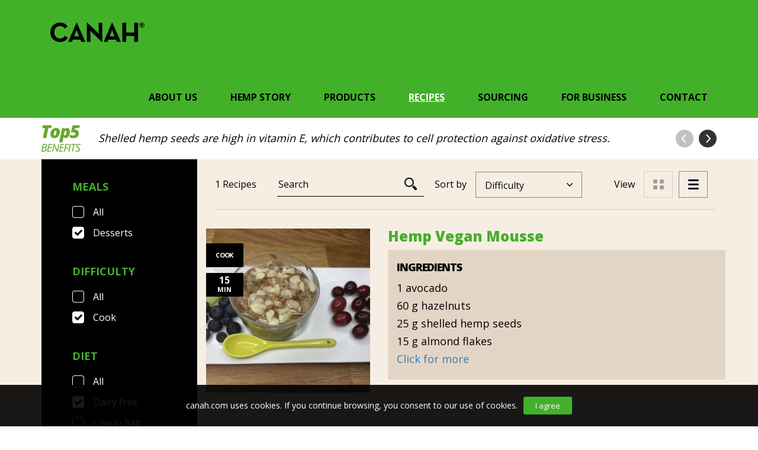

--- FILE ---
content_type: text/html; charset=UTF-8
request_url: https://www.canah.com/recipes/?filter_diet=dairy-free&view-recipes=list&orderby=difficulty&filter_difficulty=cook&filter_meals=desserts
body_size: 7238
content:

<!DOCTYPE html>
<!--[if IE 6]><html
id="ie6" lang="en-US">
<![endif]-->
<!--[if IE 7]><html
id="ie7" lang="en-US">
<![endif]-->
<!--[if IE 8]><html
id="ie8" lang="en-US">
<![endif]-->
<!--[if !(IE 6) | !(IE 7) | !(IE 8)  ]><!--><html
lang="en-US">
<!--<![endif]--><head><link
rel="shortcut icon" href="https://www.canah.com/wp-content/themes/canah/favicon.ico" /><link
rel="icon" href="https://www.canah.com/wp-content/themes/canah/favicon.ico" /><meta
http-equiv="Content-Type" content="text/html; charset=UTF-8" /><meta
name="viewport" content="width=device-width, initial-scale=1, maximum-scale=1, user-scalable=no"><title>Canah |   Recipes</title><link
rel="profile" href="http://gmpg.org/xfn/11" /><link
rel="stylesheet" type="text/css" media="all" href="https://www.canah.com/wp-content/themes/canah/css/bootstrap.min.css" /><link
rel="stylesheet" type="text/css" media="all" href="https://www.canah.com/wp-content/themes/canah/css/jquery.jscrollpane.css" /><link
rel="stylesheet" type="text/css" media="all" href="https://www.canah.com/wp-content/themes/canah/style.css?v=1769609935" /><link
rel="pingback" href="https://www.canah.com/xmlrpc.php" /> <script src="https://www.canah.com/wp-content/themes/canah/js/jquery-3.1.1.min.js" type="text/javascript"></script> <script src="https://www.canah.com/wp-content/themes/canah/js/imagesloaded.pkgd.js" type="text/javascript"></script> <script src="https://www.canah.com/wp-content/themes/canah/js/main.js?v=1769609935" type="text/javascript"></script> <script src="https://www.canah.com/wp-content/themes/canah/js/bootstrap.min.js" type="text/javascript"></script> <script src="https://www.canah.com/wp-content/themes/canah/js/jquery.jscrollpane.min.js" type="text/javascript"></script> <script src="https://www.canah.com/wp-content/themes/canah/js/jquery.mousewheel.js" type="text/javascript"></script> <!--[if lt IE 9]> <script src="https://www.canah.com/wp-content/themes/canah/js/html5.js" type="text/javascript"></script> <![endif]--><link
rel='dns-prefetch' href='//s.w.org' /> <script type="text/javascript">window._wpemojiSettings={"baseUrl":"https:\/\/s.w.org\/images\/core\/emoji\/12.0.0-1\/72x72\/","ext":".png","svgUrl":"https:\/\/s.w.org\/images\/core\/emoji\/12.0.0-1\/svg\/","svgExt":".svg","source":{"concatemoji":"https:\/\/www.canah.com\/wp-includes\/js\/wp-emoji-release.min.js?ver=5.2.2"}};!function(a,b,c){function d(a,b){var c=String.fromCharCode;l.clearRect(0,0,k.width,k.height),l.fillText(c.apply(this,a),0,0);var d=k.toDataURL();l.clearRect(0,0,k.width,k.height),l.fillText(c.apply(this,b),0,0);var e=k.toDataURL();return d===e}function e(a){var b;if(!l||!l.fillText)return!1;switch(l.textBaseline="top",l.font="600 32px Arial",a){case"flag":return!(b=d([55356,56826,55356,56819],[55356,56826,8203,55356,56819]))&&(b=d([55356,57332,56128,56423,56128,56418,56128,56421,56128,56430,56128,56423,56128,56447],[55356,57332,8203,56128,56423,8203,56128,56418,8203,56128,56421,8203,56128,56430,8203,56128,56423,8203,56128,56447]),!b);case"emoji":return b=d([55357,56424,55356,57342,8205,55358,56605,8205,55357,56424,55356,57340],[55357,56424,55356,57342,8203,55358,56605,8203,55357,56424,55356,57340]),!b}return!1}function f(a){var c=b.createElement("script");c.src=a,c.defer=c.type="text/javascript",b.getElementsByTagName("head")[0].appendChild(c)}var g,h,i,j,k=b.createElement("canvas"),l=k.getContext&&k.getContext("2d");for(j=Array("flag","emoji"),c.supports={everything:!0,everythingExceptFlag:!0},i=0;i<j.length;i++)c.supports[j[i]]=e(j[i]),c.supports.everything=c.supports.everything&&c.supports[j[i]],"flag"!==j[i]&&(c.supports.everythingExceptFlag=c.supports.everythingExceptFlag&&c.supports[j[i]]);c.supports.everythingExceptFlag=c.supports.everythingExceptFlag&&!c.supports.flag,c.DOMReady=!1,c.readyCallback=function(){c.DOMReady=!0},c.supports.everything||(h=function(){c.readyCallback()},b.addEventListener?(b.addEventListener("DOMContentLoaded",h,!1),a.addEventListener("load",h,!1)):(a.attachEvent("onload",h),b.attachEvent("onreadystatechange",function(){"complete"===b.readyState&&c.readyCallback()})),g=c.source||{},g.concatemoji?f(g.concatemoji):g.wpemoji&&g.twemoji&&(f(g.twemoji),f(g.wpemoji)))}(window,document,window._wpemojiSettings);</script> <style type="text/css">img.wp-smiley,img.emoji{display:inline !important;border:none !important;box-shadow:none !important;height:1em !important;width:1em !important;margin:0
.07em !important;vertical-align:-0.1em !important;background:none !important;padding:0
!important}</style><link
rel='stylesheet' id='wp-block-library-css'  href='https://www.canah.com/wp-includes/css/dist/block-library/style.min.css?ver=5.2.2' type='text/css' media='all' /><link
rel='stylesheet' id='contact-form-7-css'  href='https://www.canah.com/wp-content/plugins/contact-form-7/includes/css/styles.css?ver=5.1.4' type='text/css' media='all' /><link
rel='stylesheet' id='easingslider-css'  href='https://www.canah.com/wp-content/plugins/easing-slider/assets/css/public.min.css?ver=3.0.8' type='text/css' media='all' /><link
rel='stylesheet' id='woocommerce-layout-css'  href='//www.canah.com/wp-content/plugins/woocommerce/assets/css/woocommerce-layout.css?ver=2.6.8' type='text/css' media='all' /><link
rel='stylesheet' id='woocommerce-smallscreen-css'  href='//www.canah.com/wp-content/plugins/woocommerce/assets/css/woocommerce-smallscreen.css?ver=2.6.8' type='text/css' media='only screen and (max-width: 768px)' /><link
rel='stylesheet' id='woocommerce-general-css'  href='//www.canah.com/wp-content/plugins/woocommerce/assets/css/woocommerce.css?ver=2.6.8' type='text/css' media='all' /> <script type='text/javascript' src='https://www.canah.com/wp-includes/js/jquery/jquery.js?ver=1.12.4-wp'></script> <script type='text/javascript' src='https://www.canah.com/wp-includes/js/jquery/jquery-migrate.min.js?ver=1.4.1'></script> <script type='text/javascript' src='https://www.canah.com/wp-content/plugins/easing-slider/assets/js/public.min.js?ver=3.0.8'></script> <script type='text/javascript'>var wc_additional_variation_images_local={"ajaxurl":"https:\/\/www.canah.com\/wp-admin\/admin-ajax.php","ajaxImageSwapNonce":"62ca0735b7","gallery_images_class":".product .images .thumbnails","main_images_class":".product .images > a","lightbox_images":".product .images a.zoom","custom_swap":"","custom_original_swap":"","custom_reset_swap":""};</script> <script type='text/javascript' src='https://www.canah.com/wp-content/plugins/woocommerce-additional-variation-images/assets/js/frontend.min.js?ver=5.2.2'></script> <link
rel='https://api.w.org/' href='https://www.canah.com/wp-json/' /><link
rel="EditURI" type="application/rsd+xml" title="RSD" href="https://www.canah.com/xmlrpc.php?rsd" /><link
rel="wlwmanifest" type="application/wlwmanifest+xml" href="https://www.canah.com/wp-includes/wlwmanifest.xml" /><meta
name="generator" content="WordPress 5.2.2" /><meta
name="generator" content="WooCommerce 2.6.8" /><link
rel="canonical" href="https://www.canah.com/recipes/" /><link
rel='shortlink' href='https://www.canah.com/?p=57' /><link
rel="alternate" type="application/json+oembed" href="https://www.canah.com/wp-json/oembed/1.0/embed?url=https%3A%2F%2Fwww.canah.com%2Frecipes%2F" /><link
rel="alternate" type="text/xml+oembed" href="https://www.canah.com/wp-json/oembed/1.0/embed?url=https%3A%2F%2Fwww.canah.com%2Frecipes%2F&#038;format=xml" /> <script>(function(w,d,s,l,i){w[l]=w[l]||[];w[l].push({'gtm.start':new Date().getTime(),event:'gtm.js'});var f=d.getElementsByTagName(s)[0],j=d.createElement(s),dl=l!='dataLayer'?'&l='+l:'';j.async=true;j.src='https://www.googletagmanager.com/gtm.js?id='+i+dl;f.parentNode.insertBefore(j,f);})(window,document,'script','dataLayer','GTM-T77C9QX2');</script> <script>!function(f,b,e,v,n,t,s){if(f.fbq)return;n=f.fbq=function(){n.callMethod?n.callMethod.apply(n,arguments):n.queue.push(arguments)};if(!f._fbq)f._fbq=n;n.push=n;n.loaded=!0;n.version='2.0';n.queue=[];t=b.createElement(e);t.async=!0;t.src=v;s=b.getElementsByTagName(e)[0];s.parentNode.insertBefore(t,s)}(window,document,'script','https://connect.facebook.net/en_US/fbevents.js');fbq('init','281654748839669');fbq('track','PageView');</script> <noscript><img
height="1" width="1" style="display:none"
src="https://www.facebook.com/tr?id=281654748839669&ev=PageView&noscript=1"
/></noscript> <script>(function(i,s,o,g,r,a,m){i['GoogleAnalyticsObject']=r;i[r]=i[r]||function(){(i[r].q=i[r].q||[]).push(arguments)},i[r].l=1*new Date();a=s.createElement(o),m=s.getElementsByTagName(o)[0];a.async=1;a.src=g;m.parentNode.insertBefore(a,m)})(window,document,'script','https://www.google-analytics.com/analytics.js','ga');ga('create','UA-41207236-3','auto');ga('send','pageview');var trackOutboundLink=function(url){ga('send','event','Amazon','click',url,{'transport':'beacon','hitCallback':function(){document.location=url;}});console.log(url);}</script> <meta
property="fb:pages" content="265559870489" /></head><body data-rsssl=1>
<!-- Google Tag Manager (noscript) -->
<noscript><iframe src="https://www.googletagmanager.com/ns.html?id=GTM-T77C9QX2"
height="0" width="0" style="display:none;visibility:hidden"></iframe></noscript>
<!-- End Google Tag Manager (noscript) --><div
id="fb-root"></div> <script>var my_facebook_video_player;window.fbAsyncInit=function(){FB.init({appId:'360222654376528',xfbml:true,version:'v2.6'});FB.Event.subscribe('xfbml.ready',function(msg){if(msg.type==='video'){my_facebook_video_player=msg.instance;}});};(function(d,s,id){var js,fjs=d.getElementsByTagName(s)[0];if(d.getElementById(id))return;js=d.createElement(s);js.id=id;js.src="//connect.facebook.net/en_US/sdk.js#xfbml=1&version=v2.6";fjs.parentNode.insertBefore(js,fjs);}(document,'script','facebook-jssdk'));</script> <div
id="modal-video" class="modal fade" role="dialog"><div
class="modal-dialog modal-lg"><div
class="modal-content"><div
class="modal-header">
<button
type="button" class="close" data-dismiss="modal">&times;</button></div><div
class="modal-body"><div
class="icon-play"></div>
<video
width="100%" height="auto">
<source
type="video/mp4">
</video></div></div></div></div><header><div
class="container">
<nav
class="navbar"><div
class="navbar-header">
<button
type="button" class="navbar-toggle" data-toggle="collapse" data-target="#bs-example-navbar-collapse-1">
<span
class="sr-only">Toggle navigation</span>
<span
class="icon-bar"></span>
<span
class="icon-bar"></span>
<span
class="icon-bar"></span>
</button><a
class="navbar-brand" href="https://www.canah.com"><img
src="https://www.canah.com/wp-content/themes/canah/images/logo.png" /></a></div><div
class="menu"><ul
class="navbar-menu"><li
class="">
About us<ul
class="submenu"><li><a
href="https://www.canah.com/how-it-began/">How it began</a></li> <script type="text/javascript">var Tawk_API=Tawk_API||{},Tawk_LoadStart=new Date();(function(){var s1=document.createElement("script"),s0=document.getElementsByTagName("script")[0];s1.async=true;s1.src='https://embed.tawk.to/5d9747f5db28311764d74cd5/default';s1.charset='UTF-8';s1.setAttribute('crossorigin','*');s0.parentNode.insertBefore(s1,s0);})();</script> <li><a
href="https://www.canah.com/who-we-are/">Who we are</a></li> <script type="text/javascript">var Tawk_API=Tawk_API||{},Tawk_LoadStart=new Date();(function(){var s1=document.createElement("script"),s0=document.getElementsByTagName("script")[0];s1.async=true;s1.src='https://embed.tawk.to/5d9747f5db28311764d74cd5/default';s1.charset='UTF-8';s1.setAttribute('crossorigin','*');s0.parentNode.insertBefore(s1,s0);})();</script> <li><a
href="https://www.canah.com/how-we-work/">How we work</a></li> <script type="text/javascript">var Tawk_API=Tawk_API||{},Tawk_LoadStart=new Date();(function(){var s1=document.createElement("script"),s0=document.getElementsByTagName("script")[0];s1.async=true;s1.src='https://embed.tawk.to/5d9747f5db28311764d74cd5/default';s1.charset='UTF-8';s1.setAttribute('crossorigin','*');s0.parentNode.insertBefore(s1,s0);})();</script> <li><a
href="https://www.canah.com/who-we-support/">Who we support</a></li> <script type="text/javascript">var Tawk_API=Tawk_API||{},Tawk_LoadStart=new Date();(function(){var s1=document.createElement("script"),s0=document.getElementsByTagName("script")[0];s1.async=true;s1.src='https://embed.tawk.to/5d9747f5db28311764d74cd5/default';s1.charset='UTF-8';s1.setAttribute('crossorigin','*');s0.parentNode.insertBefore(s1,s0);})();</script> <li><a
href="https://www.canah.com/newsroom/">Newsroom</a></li> <script type="text/javascript">var Tawk_API=Tawk_API||{},Tawk_LoadStart=new Date();(function(){var s1=document.createElement("script"),s0=document.getElementsByTagName("script")[0];s1.async=true;s1.src='https://embed.tawk.to/5d9747f5db28311764d74cd5/default';s1.charset='UTF-8';s1.setAttribute('crossorigin','*');s0.parentNode.insertBefore(s1,s0);})();</script> </ul></li><li
class="">
Hemp Story<ul
class="submenu"><li><a
href="https://www.canah.com/incredible-hemp/">Incredible Hemp</a></li> <script type="text/javascript">var Tawk_API=Tawk_API||{},Tawk_LoadStart=new Date();(function(){var s1=document.createElement("script"),s0=document.getElementsByTagName("script")[0];s1.async=true;s1.src='https://embed.tawk.to/5d9747f5db28311764d74cd5/default';s1.charset='UTF-8';s1.setAttribute('crossorigin','*');s0.parentNode.insertBefore(s1,s0);})();</script> <li><a
href="https://www.canah.com/nutritional-hemp/">Nutritional Hemp</a></li> <script type="text/javascript">var Tawk_API=Tawk_API||{},Tawk_LoadStart=new Date();(function(){var s1=document.createElement("script"),s0=document.getElementsByTagName("script")[0];s1.async=true;s1.src='https://embed.tawk.to/5d9747f5db28311764d74cd5/default';s1.charset='UTF-8';s1.setAttribute('crossorigin','*');s0.parentNode.insertBefore(s1,s0);})();</script> <li><a
href="https://www.canah.com/rediscovering-hemp/">Rediscovering Hemp</a></li> <script type="text/javascript">var Tawk_API=Tawk_API||{},Tawk_LoadStart=new Date();(function(){var s1=document.createElement("script"),s0=document.getElementsByTagName("script")[0];s1.async=true;s1.src='https://embed.tawk.to/5d9747f5db28311764d74cd5/default';s1.charset='UTF-8';s1.setAttribute('crossorigin','*');s0.parentNode.insertBefore(s1,s0);})();</script> </ul></li><li
class="">
<a
href="https://www.canah.com/products/">Products</a></li><li
class="active">
<a
href="https://www.canah.com/recipes/">Recipes</a></li><li
class="">
<a
href="https://www.canah.com/sourcing/">Sourcing</a></li><li
class="">
<a
href="https://www.canah.com/for-business/">For Business</a></li><li
class="">
<a
href="https://www.canah.com/contact/">Contact</a></li></ul></div>
</nav></div>
</header><div
class="container top5-benefits"><div
class="col-md-1"><span><img
src="https://www.canah.com/wp-content/themes/canah/images/top5-benefits.png" /></span></div><div
class="col-md-10">
<span
class="item">Shelled hemp seeds are high in vitamin E, which contributes to cell protection against oxidative stress.</span>
<span
class="item">Hulled hemp seeds are high in magnesium, which helps reduce tiredness and fatigue, contributes to normal muscle function and sustains normal functioning of the nervous system.</span>
<span
class="item">Hemp hearts are high in potassium, which contributes to normal muscle function, helps maintain normal blood pressure and a healthy nervous system.</span>
<span
class="item">Hemp oil is rich in Omega 3, which contributes to the maintenance of normal blood cholesterol levels.</span>
<span
class="item">Hemp protein powder is high in copper, which contributes to normal skin and hair pigmentation, normal functioning of the nervous and immune systems.</span></div><div
class="col-md-1"><div
class="top5-benefits-left-arrow"></div><div
class="top5-benefits-right-arrow active"></div><div
class="clear"></div></div></div><div
class="content recipes"><div
class="container"><div
class="col-md-3 filters-content"><div
class="mobile-filter-toggle">Filters</div><div
class="filters"><div
id="filter-to-all"><a
href="https://www.canah.com/recipes/">Clear All</a></div>
<section><h2 class="widget-title">Meals</h2><ul><li
class=""><a
href="/recipes/?filter_diet=dairy-free&view-recipes=list&orderby=difficulty&filter_difficulty=cook">All</a></li><li
class="chosen"><a
href="/recipes/?filter_diet=dairy-free&view-recipes=list&orderby=difficulty&filter_difficulty=cook">Desserts</a></li></ul>
</section>
<section><h2 class="widget-title">Difficulty</h2><ul><li
class=""><a
href="/recipes/?filter_diet=dairy-free&view-recipes=list&orderby=difficulty&filter_meals=desserts">All</a></li><li
class="chosen"><a
href="/recipes/?filter_diet=dairy-free&view-recipes=list&orderby=difficulty&filter_meals=desserts">Cook</a></li></ul>
</section>
<section><h2 class="widget-title">Diet</h2><ul><li
class=""><a
href="/recipes/?view-recipes=list&orderby=difficulty&filter_difficulty=cook&filter_meals=desserts">All</a></li><li
class="chosen"><a
href="/recipes/?view-recipes=list&orderby=difficulty&filter_difficulty=cook&filter_meals=desserts">Dairy free</a></li><li
class=""><a
href="/recipes/?filter_diet=dairy-free,low-in-salt&view-recipes=list&orderby=difficulty&filter_difficulty=cook&filter_meals=desserts">Low in Salt</a></li><li
class=""><a
href="/recipes/?filter_diet=dairy-free,low-in-sugar&view-recipes=list&orderby=difficulty&filter_difficulty=cook&filter_meals=desserts">Low in Sugar</a></li><li
class=""><a
href="/recipes/?filter_diet=dairy-free,vegan&view-recipes=list&orderby=difficulty&filter_difficulty=cook&filter_meals=desserts">Vegan</a></li><li
class=""><a
href="/recipes/?filter_diet=dairy-free,vegetarian&view-recipes=list&orderby=difficulty&filter_difficulty=cook&filter_meals=desserts">Vegetarian</a></li></ul>
</section></div></div><div
class="col-md-9"><div
class="total-search-sort-view"><div
class="col-lg-5 col-md-7 col-sm-12 total-search"><div
class="total">
1 Recipes</div><div
class="search"><form
role="search" method="get" id="searchform" action="https://www.canah.com/"><div
class="search-content">
<input
type="text" value="" name="s" placeholder="Search" />
<input
type="hidden" name="post_type" value="recipes" /><div
class="button-search"></div><div
class="clear"></div></div></form></div><div
class="clear"></div></div><div
class="col-md-12 search-sort"><div
class="button-search"></div><div
class="sort"><div
class="select"><div
class="selected">
Difficulty</div><ul><li><a
href="/recipes/?filter_diet=dairy-free&view-recipes=list&filter_difficulty=cook&filter_meals=desserts&orderby=date">Newness</a></li><li><a
href="/recipes/?filter_diet=dairy-free&view-recipes=list&filter_difficulty=cook&filter_meals=desserts&orderby=time">Preparation Time</a></li></ul></div><div
class="label">Sort by</div></div><div
class="clear"></div><div
class="search"><form
role="search" method="get" id="searchform" action="https://www.canah.com/"><div
class="search-content">
<input
type="text" value="" name="s" placeholder="Search" />
<input
type="hidden" name="post_type" value="recipes" /><div
class="clear"></div></div></form></div></div><div
class="col-lg-4 col-md-5 sort"><div
class="select"><div
class="selected">
Difficulty</div><ul><li><a
href="/recipes/?filter_diet=dairy-free&view-recipes=list&filter_difficulty=cook&filter_meals=desserts&orderby=date">Newness</a></li><li><a
href="/recipes/?filter_diet=dairy-free&view-recipes=list&filter_difficulty=cook&filter_meals=desserts&orderby=time">Preparation Time</a></li></ul></div><div
class="label">Sort by</div></div><div
class="col-lg-3 view"><div
class="view-list active"><a
href="https://www.canah.com/recipes/?filter_diet=dairy-free&view-recipes=list&orderby=difficulty&filter_difficulty=cook&filter_meals=desserts"></a></div><div
class="view-grid "><a
href="https://www.canah.com/recipes/?filter_diet=dairy-free&view-recipes=grid&orderby=difficulty&filter_difficulty=cook&filter_meals=desserts"></a></div><div
class="label">View</div><div
class="clear"></div></div><div
class="clear"></div></div><div
class="view-list"><div
class="row"><div
class="col-md-4">
<a
href="https://www.canah.com/recipe/vegan-hemp-mousse/"><div>
<img
src="https://www.canah.com/wp-content/uploads/16492204_10154294951613616_1536819662_o-270x270.jpg"><div
class="difficulty"><div>Cook</div></div><div
class="time"><div><span>15</span><br>min</div></div></div>
</a></div><div
class="col-md-8">
<a
href="https://www.canah.com/recipe/vegan-hemp-mousse/"><h3>Hemp Vegan Mousse</h3></a><div
class="ingredients"><h4>Ingredients</h4><p>1 avocado</p><p>60 g hazelnuts</p><p>25 g shelled hemp seeds</p><p>15 g almond flakes<p
class="more"><a
href="https://www.canah.com/recipe/vegan-hemp-mousse/">Click for more</a></p></div></div></div>
<nav
aria-label="Page navigation" class="pagination_content"><ul
class="pagination"><li
class="disabled">
<a
href="https://www.canah.com/recipes/?filter_diet=dairy-free&#038;view-recipes=list&#038;orderby=difficulty&#038;filter_difficulty=cook&#038;filter_meals=desserts" aria-label="Previous">
<span
aria-hidden="true"><img
src="https://www.canah.com/wp-content/themes/canah/images/arrow_left_pagination.png" /></span>
</a></li><li
class="active"><a
href="https://www.canah.com/recipes/?filter_diet=dairy-free&#038;view-recipes=list&#038;orderby=difficulty&#038;filter_difficulty=cook&#038;filter_meals=desserts">1</a></li><li
class="disabled">
<a
href="" aria-label="Next">
<span
aria-hidden="true"><img
src="https://www.canah.com/wp-content/themes/canah/images/arrow_right_pagination.png" /></span>
</a></li></ul>
</nav></div></div></div></div><footer>
<section
class="newsletter-didyouknow"><div
class="bg-left"></div><div
class="container"><div
class="row"><div
class="col-md-6 col-sm-12 newsletter"><div
class="newsletter-title">Sign Up for CANAH Newsletter</div><div
class="newsletter-subtitle">Receive hemp’s information and new recipes</div><div
class="newsletter-form"><style type="text/css">#mc_embed_signup{clear:left;width:100%}#mce-EMAIL{height:45px;float:left;margin-top:23px;width:328px;max-width:100%;border:0;padding:0
20px}#mc-embedded-subscribe{height:45px;float:left;margin-top:23px;width:175px;border:0;background:#333;color:#fff;transition:0.3s}</style><div
id="mc_embed_signup"><form
action="//canah.us7.list-manage.com/subscribe/post?u=799ed897e5de0a471de0e7828&amp;id=519689b706" method="post" id="mc-embedded-subscribe-form" name="mc-embedded-subscribe-form" class="validate" target="_blank" novalidate><div
id="mc_embed_signup_scroll">
<input
type="email" value="" name="EMAIL" class="email" id="mce-EMAIL" placeholder="Email" required><div
style="position: absolute; left: -5000px;" aria-hidden="true"><input
type="text" name="b_799ed897e5de0a471de0e7828_519689b706" tabindex="-1" value=""></div>
<input
type="submit" value="Subscribe" name="subscribe" id="mc-embedded-subscribe" class="button"><div
class="clear"></div></div></form></div><div
class="clear"></div></div><div
class="newsletter-subscribe-message">-</div></div><div
class="col-md-6 col-sm-12 didyouknow"><div
class="didyouknow-title">DID YOU KNOW...</div><div
class="didyouknow-items"><div
class="didyouknow-item">Buddhist monks’ robes and Sumo wrestlers’ loincloths are made from hemp fibres.</div><div
class="didyouknow-item">In early 1900s, hemp used to be the No.1 selling  bird seed.</div><div
class="didyouknow-item">Hemp biocomposite can be found in cars made by Audi, BMW, Ford, GM, Chrysler, Mercedes, Lotus and Honda.</div><div
class="didyouknow-item">The first rock climbing, ice climbing and mountaineering ropes were made from hemp fibres.</div><div
class="didyouknow-item">The original Levi Strauss jeans were made from hemp.</div></div><div
class="didyouknow-right-arrow active"></div><div
class="didyouknow-left-arrow"></div><div
class="clear"></div></div></div></div>
</section>
<section
class="nav-social"><div
class="container"><div
class="row"><div
class="col-md-8"><ul
class="nav navbar-nav"><li><a
href="https://www.canah.com/contact/">Contact</a></li><li
role="separator" class="divider"></li><li><a
href="https://www.canah.com/faq/">FAQ</a></li><li
role="separator" class="divider"></li><li><a
href="https://www.canah.com/terms-conditions/">Terms &#038; Conditions</a></li><li
role="separator" class="divider"></li><li><a
href="https://www.canah.com/privacy/">Privacy</a></li><li
role="separator" class="divider"></li><li><a
href="https://www.canah.com/who-we-are/">Canah<sup>®</sup> International</a></li></ul><div
class="clear"></div><div
class="social-icons"><div
class="social"><a
href="https://www.youtube.com/channel/UC74Svz9_0_5B43qHCIei6YQ" target="_blank"><img
src="https://www.canah.com/wp-content/themes/canah/images/youtube.png" /></a></div><div
class="social"><a
href="https://www.instagram.com/canah_hemp_organic_products/" target="_blank"><img
src="https://www.canah.com/wp-content/themes/canah/images/instagram.png" /></a></div><div
class="social"><a
href="https://www.linkedin.com/company/10872653/" target="_blank"><img
src="https://www.canah.com/wp-content/themes/canah/images/linkedin.png" /></a></div><div
class="social"><a
href="https://www.facebook.com/CanahHempEssentials/" target="_blank"><img
src="https://www.canah.com/wp-content/themes/canah/images/facebook.png" /></a></div><div
class="clear"></div></div><div
class="clear"></div></div><div
class="col-md-4"><div
class="certificari"><div
class="title">Certifications</div><div
class="certificare1"><a
href="https://www.canah.com/wp-content/uploads/Certificat EN 2022.pdf" target="_blank"><img
src="https://www.canah.com/wp-content/themes/canah/images/certificat1.png"></a></div><div
class="certificare2"><a
href="https://www.canah.com/wp-content/uploads/Organic-Certificate-21.05.2022.pdf" target="_blank"><img
src="https://www.canah.com/wp-content/themes/canah/images/certificat2.jpg"></a></div><div
class="certificare3"><a
href="https://www.canah.com/wp-content/uploads/Kosher certificate 31.10.2022.pdf" target="_blank"><img
src="https://www.canah.com/wp-content/themes/canah/images/certificat3.png"></a></div><div
class="certificare4"><a
href="https://www.canah.com/wp-content/uploads/2021_certificate_318148_en.pdf" target="_blank"><img
src="https://www.canah.com/wp-content/themes/canah/images/certificat4.jpg"></a></div><div
class="certificare5"><a
href="https://www.canah.com/wp-content/uploads/FDA_Certificate2022.pdf" target="_blank"><img
src="https://www.canah.com/wp-content/themes/canah/images/certificat5.jpg"></a></div><div
class="clear"></div></div><div
class="clear"></div></div></div></div>
</section>
</footer><div
class="cookie-accept">canah.com uses cookies. If you continue browsing, you consent to our use of cookies.<div
class="button-cookies">I agree</div></div> <script src="https://www.canah.com/wp-content/themes/canah/js/jquery.elevatezoom.js?v=1769609938" type="text/javascript"></script> <script>jQuery(document).ready(function(){jQuery('.navbar-toggle').on("click",function(){jQuery('.menu').slideToggle();});var filterVisible=0;jQuery('.filters-content').on("click","div.mobile-filter-toggle",function(){if(filterVisible==1){jQuery('.filters-content .filters').slideUp(function(){filterVisible=0;jQuery('.mobile-filter-toggle .close').hide();});}else{jQuery('.mobile-filter-toggle .close').show();jQuery('.filters-content .filters').slideDown(function(){filterVisible=1;});}});jQuery(".images-content .image1").elevateZoom({zoomType:"lens",lensShape:"round",lensSize:200,responsive:true});});</script> <script type='text/javascript'>var wpcf7={"apiSettings":{"root":"https:\/\/www.canah.com\/wp-json\/contact-form-7\/v1","namespace":"contact-form-7\/v1"}};</script> <script type='text/javascript' src='https://www.canah.com/wp-content/plugins/contact-form-7/includes/js/scripts.js?ver=5.1.4'></script> <script type='text/javascript' src='//www.canah.com/wp-content/plugins/woocommerce/assets/js/jquery-blockui/jquery.blockUI.min.js?ver=2.70'></script> <script type='text/javascript'>var woocommerce_params={"ajax_url":"\/wp-admin\/admin-ajax.php","wc_ajax_url":"\/recipes\/?filter_diet=dairy-free&view-recipes=list&orderby=difficulty&filter_difficulty=cook&filter_meals=desserts&wc-ajax=%%endpoint%%"};</script> <script type='text/javascript' src='//www.canah.com/wp-content/plugins/woocommerce/assets/js/frontend/woocommerce.min.js?ver=2.6.8'></script> <script type='text/javascript' src='//www.canah.com/wp-content/plugins/woocommerce/assets/js/jquery-cookie/jquery.cookie.min.js?ver=1.4.1'></script> <script type='text/javascript'>var wc_cart_fragments_params={"ajax_url":"\/wp-admin\/admin-ajax.php","wc_ajax_url":"\/recipes\/?filter_diet=dairy-free&view-recipes=list&orderby=difficulty&filter_difficulty=cook&filter_meals=desserts&wc-ajax=%%endpoint%%","fragment_name":"wc_fragments"};</script> <script type='text/javascript' src='//www.canah.com/wp-content/plugins/woocommerce/assets/js/frontend/cart-fragments.min.js?ver=2.6.8'></script> <script type='text/javascript' src='https://www.canah.com/wp-includes/js/wp-embed.min.js?ver=5.2.2'></script> </body></html>
<!--
*** This site runs WP Super Minify plugin v1.5.1 - http://wordpress.org/plugins/wp-super-minify ***
*** Total size saved: 20.265% | Size before compression: 35988 bytes | Size after compression: 28695 bytes. ***
-->

--- FILE ---
content_type: text/plain
request_url: https://www.google-analytics.com/j/collect?v=1&_v=j102&a=1920815375&t=pageview&_s=1&dl=https%3A%2F%2Fwww.canah.com%2Frecipes%2F%3Ffilter_diet%3Ddairy-free%26view-recipes%3Dlist%26orderby%3Ddifficulty%26filter_difficulty%3Dcook%26filter_meals%3Ddesserts&ul=en-us%40posix&dt=Canah%20%7C%20Recipes&sr=1280x720&vp=1280x720&_u=IEBAAEABAAAAACAAI~&jid=1245919807&gjid=1516403908&cid=1407139137.1769609940&tid=UA-41207236-3&_gid=699541634.1769609940&_r=1&_slc=1&z=1521667411
body_size: -449
content:
2,cG-XXPDTYNNXW